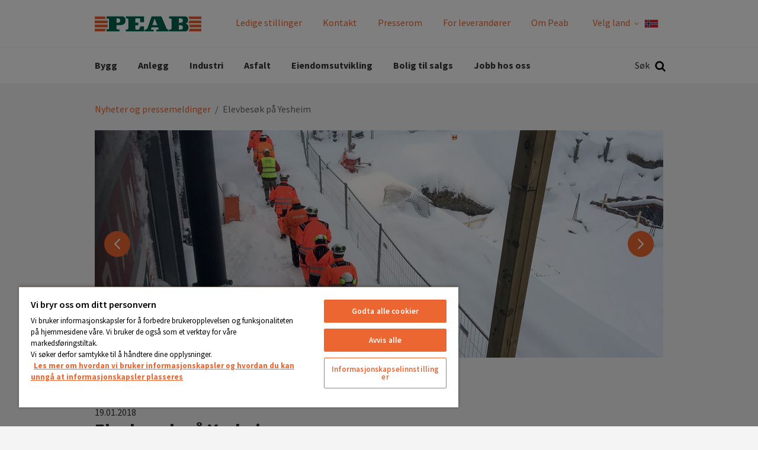

--- FILE ---
content_type: text/html; charset=utf-8
request_url: https://peab.no/presserom/nyheter-og-pressemeldinger/elevbesok-pa-yesheim/
body_size: 11865
content:
<!DOCTYPE html>
<html class="no-js" lang="nb">
<head>
    <meta name="viewport" content="width=device-width, initial-scale=1">
    <meta charset="utf-8">
    <title>Elevbesøk på Yesheim - Peab</title>

<!-- OneTrust meddelande om samtycke till cookies börjar för peab.no -->
<script src="https://cdn.cookielaw.org/scripttemplates/otSDKStub.js"  type="text/javascript" charset="UTF-8" data-domain-script="24f1d8b9-0c04-4482-be19-8b871ade4e73" ></script>
<script type="text/javascript">
function OptanonWrapper() { }
</script>
<!-- OneTrust meddelande om samtycke till cookies slutar för peab.no -->
<link href="/presserom/nyheter-og-pressemeldinger/elevbesok-pa-yesheim/" rel="canonical" />        <link rel="shortcut icon" href="/Assets/SiteTypes/Peab/assets/themes/peabno/img/favicon.ico">

    


    
    


            <meta name="description" content="Peabs boligprosjekt Yesheim på Jessheim fikk i forrige uke besøk av elevene fra Skole på byggeplass. ">


    <link rel="stylesheet" href="/Assets/SiteTypes/Peab/assets/themes/peabno/css/main.css?639016611820000000" media="screen">
    

<meta property="og:type" content="article">
<meta property="og:url" content="https://peab.no/presserom/nyheter-og-pressemeldinger/elevbesok-pa-yesheim/">
<meta property="og:title" content="Elevbesøk på Yesheim">
<meta property="og:description" content="Peabs boligprosjekt Yesheim på Jessheim fikk i forrige uke besøk av elevene fra Skole på byggeplass. ">
<meta property="og:image" content="https://peab.no/siteassets/nyheter/elevbesok_jessheim_3.jpg">
<meta property="og:image:secure_url" content="https://peab.no/siteassets/nyheter/elevbesok_jessheim_3.jpg">
    <script>
        var dataLayer = window.dataLayer = window.dataLayer || [];
        (function(w,d,s,l,i){w[l]=w[l]||[];w[l].push({'gtm.start':
        new Date().getTime(),event:'gtm.js'});var f=d.getElementsByTagName(s)[0],
        j=d.createElement(s),dl=l!='dataLayer'?'&l='+l:'';j.async=true;j.src=
        '//www.googletagmanager.com/gtm.js?id='+i+dl;f.parentNode.insertBefore(j,f);
        })(window, document, 'script', 'dataLayer', 'GTM-PF68PWR');
    </script>
    

<!-- Structured Data -->

<script type="application/ld+json">{
  "@context": "https://schema.org",
  "@type": "NewsArticle",
  "headline": "Elevbesøk på Yesheim",
  "description": "Peabs boligprosjekt Yesheim på Jessheim fikk i forrige uke besøk av elevene fra Skole på byggeplass. ",
  "inLanguage": "nb",
  "datePublished": "19.01.2018 00:00:00",
  "dateModified": "25.01.2018 16:03:22",
  "image": [
    "https://peab.no/siteassets/nyheter/elevbesok_jessheim_3.jpg"
  ],
  "author": {
    "@type": "Organization",
    "@id": "https://peab.se#org"
  },
  "publisher": {
    "@type": "Organization",
    "@id": "https://peab.se#org"
  },
  "mainEntityOfPage": {
    "@type": "Webpage",
    "@id": "https://peab.no/presserom/nyheter-og-pressemeldinger/elevbesok-pa-yesheim/"
  },
  "articleSection": "Nyhet",
  "isAccessibleForFree": true
}</script>

<script type="application/ld+json">{
  "@context": "https://schema.org",
  "@type": "BreadcrumbList",
  "itemListElement": [
    {
      "@type": "ListItem",
      "position": 1,
      "name": "Nyheter og pressemeldinger",
      "item": "https://peab.no/presserom/nyheter-og-pressemeldinger/"
    },
    {
      "@type": "ListItem",
      "position": 2,
      "name": "Elevbesøk på Yesheim",
      "item": "https://peab.no/presserom/nyheter-og-pressemeldinger/elevbesok-pa-yesheim/"
    }
  ]
}</script>
<!-- End Structured Data -->    
    
</head>
<body>

    <noscript>
        <iframe src="//www.googletagmanager.com/ns.html?id=GTM-PF68PWR"
                height="0" width="0" style="display:none;visibility:hidden"></iframe>
    </noscript>

    









<header>
<div class="header-mobile" data-module-name="Sticky" data-sticky-class="header-mobile_is-sticky">
    <div class="header-mobile__inner" data-module-name="Menu">

<div class="nav-mobile" role="navigation" data-module-name="MobileMenu" data-toggle-menu-target data-toggle-menu-active-class="nav-mobile_is-vis">
    <div class="nav-mobile__head">
        <button class="nav-mobile__toggle" type="button" data-toggle-menu-link>
            <svg class="icon " aria-hidden="true"><use xlink:href="/Assets/SiteTypes/Peab/assets/shared/img/icons.svg?639016611560000000#icon_menu"></use></svg>

        </button>
    </div>

    <div class="nav-mobile__body">


<div class="menu menu_is-exp" data-module-name="SideNavigation">
    <ul class="menu__list">
            <li class="menu__item " data-node-id="5787">
        <a class="menu__link "  href="/bygg/" target="">
            Bygg
        </a>
                <button class="menu__toggle" type="button" data-expand-toggle>
<svg class="icon menu__icon" aria-hidden="true">
<use xlink:href="/Assets/SiteTypes/Peab/assets/shared/img/icons.svg?639016611560000000#icon_chevron_down" style="display: block;" data-svg-icon="icon_chevron_down"></use>
<use xlink:href="/Assets/SiteTypes/Peab/assets/shared/img/icons.svg?639016611560000000#icon_chevron_up" style="display: none;" data-svg-icon="icon_chevron_up"></use>
</svg>
                </button>
            <div class="menu__sub menu__sub_lvl_2 " data-toggle-target>
                <ul class="menu__list">
                        <li class="menu__item " data-node-id="276441">
        <a class="menu__link "  href="/bygg/kontakt/" target="">
            Kontakt Peab Bygg
        </a>
    </li>
    <li class="menu__item " data-node-id="312487">
        <a class="menu__link "  href="/bygg/prosjekter-i-bygg/" target="">
            Prosjekter i bygg
        </a>
    </li>
    <li class="menu__item " data-node-id="5792">
        <a class="menu__link "  href="/bygg/byggservice/" target="">
            Byggservice
        </a>
    </li>

                </ul>
            </div>
    </li>
    <li class="menu__item " data-node-id="5777">
        <a class="menu__link "  href="/anlegg/" target="">
            Anlegg
        </a>
                <button class="menu__toggle" type="button" data-expand-toggle>
<svg class="icon menu__icon" aria-hidden="true">
<use xlink:href="/Assets/SiteTypes/Peab/assets/shared/img/icons.svg?639016611560000000#icon_chevron_down" style="display: block;" data-svg-icon="icon_chevron_down"></use>
<use xlink:href="/Assets/SiteTypes/Peab/assets/shared/img/icons.svg?639016611560000000#icon_chevron_up" style="display: none;" data-svg-icon="icon_chevron_up"></use>
</svg>
                </button>
            <div class="menu__sub menu__sub_lvl_2 " data-toggle-target>
                <ul class="menu__list">
                        <li class="menu__item " data-node-id="273578">
        <a class="menu__link "  href="/anlegg/kontakt/" target="">
            Kontakt oss i anlegg
        </a>
    </li>
    <li class="menu__item " data-node-id="312081">
        <a class="menu__link "  href="/anlegg/prosjekter-i-anlegg/" target="">
            Prosjekter i anlegg
        </a>
    </li>
    <li class="menu__item " data-node-id="496984">
        <a class="menu__link "  href="/anlegg/skiltavdelingen/" target="">
            Skiltavdelingen
        </a>
    </li>

                </ul>
            </div>
    </li>
    <li class="menu__item " data-node-id="337636">
        <a class="menu__link "  href="/industri/" target="">
            Industri
        </a>
    </li>
    <li class="menu__item " data-node-id="5842">
        <a class="menu__link "  href="https://peabasfalt.no/" target="_blank">
            Asfalt
        </a>
    </li>
    <li class="menu__item " data-node-id="5795">
        <a class="menu__link "  href="/eiendomsutvikling/" target="">
            Eiendomsutvikling
        </a>
    </li>
    <li class="menu__item " data-node-id="144907">
        <a class="menu__link "  href="https://peabbolig.no/" target="_blank">
            Bolig til salgs
        </a>
    </li>
    <li class="menu__item " data-node-id="5802">
        <a class="menu__link "  href="/jobbhososs/" target="">
            Jobb hos oss
        </a>
    </li>


                <li class="menu__item">
                    <a class="menu__link" href="/jobbhososs/ledige-stillinger-no/">Ledige stillinger</a>
                </li>
                <li class="menu__item">
                    <a class="menu__link" href="/kontakt/">Kontakt</a>
                </li>
                <li class="menu__item">
                    <a class="menu__link" href="/presserom/">Presserom</a>
                </li>
                <li class="menu__item">
                    <a class="menu__link" href="/kontakt/leverandorer/">For leverand&#248;rer</a>
                </li>
                <li class="menu__item">
                    <a class="menu__link" href="/om-peab/">Om Peab</a>
                </li>

            <li class="menu__item lang-selector-mobile">
                <span class="menu__link">
                    <span class="lang-selector-mobile__text">
                        Velg land
                    </span>
                    <span class="lang-selector-mobile__flag">
                        <svg class="icon " aria-hidden="true"><use xlink:href="/Assets/SiteTypes/Peab/assets/shared/img/icons.svg?639016611560000000#icon_flag_no"></use></svg>

                    </span>
                </span>
                    <button class="menu__toggle" type="button" data-expand-toggle>
                        <svg class="icon menu__icon" aria-hidden="true">
<use xlink:href="/Assets/SiteTypes/Peab/assets/shared/img/icons.svg?639016611560000000#icon_chevron_down" style="display: block;" data-svg-icon="icon_chevron_down"></use>
<use xlink:href="/Assets/SiteTypes/Peab/assets/shared/img/icons.svg?639016611560000000#icon_chevron_up" style="display: none;" data-svg-icon="icon_chevron_up"></use>
</svg>

                    </button>
                    <div class="menu__sub menu__sub_lvl_2" data-toggle-target>
                        <ul class="menu__list">
                                <li class="menu__item">
                                    <a class="menu__link lang-selector-mobile__dropdown__link" href="https://www.peab.com/">
                                        <p class="lang-selector-mobile__dropdown__item--left">
                                            <span class="lang-selector-mobile__globe"><svg class="icon " aria-hidden="true"><use xlink:href="/Assets/SiteTypes/Peab/assets/shared/img/icons.svg?639016611560000000#icon_globe"></use></svg>
</span>
                                            <span class="lang-selector-mobile__dropdown__item__text"> peab.com</span>
                                        </p>
                                    </a>
                                </li>
                                <li class="menu__item">
                                    <a class="menu__link lang-selector-mobile__dropdown__link" href="https://peab.se/">
                                        <p class="lang-selector-mobile__dropdown__item--left">
                                            <span class="lang-selector-mobile__flag"><svg class="icon " aria-hidden="true"><use xlink:href="/Assets/SiteTypes/Peab/assets/shared/img/icons.svg?639016611560000000#icon_flag_sv"></use></svg>
</span>
                                            <span class="lang-selector-mobile__dropdown__item__text"> peab.se</span>
                                        </p>
                                    </a>
                                </li>
                                <li class="menu__item">
                                    <a class="menu__link lang-selector-mobile__dropdown__link" href="https://peab.fi/">
                                        <p class="lang-selector-mobile__dropdown__item--left">
                                            <span class="lang-selector-mobile__flag"><svg class="icon " aria-hidden="true"><use xlink:href="/Assets/SiteTypes/Peab/assets/shared/img/icons.svg?639016611560000000#icon_flag_fi"></use></svg>
</span>
                                            <span class="lang-selector-mobile__dropdown__item__text"> peab.fi</span>
                                        </p>
                                    </a>
                                </li>
                                <li class="menu__item">
                                    <a class="menu__link lang-selector-mobile__dropdown__link" href="https://peabasfalt.dk/">
                                        <p class="lang-selector-mobile__dropdown__item--left">
                                            <span class="lang-selector-mobile__flag"><svg class="icon " aria-hidden="true"><use xlink:href="/Assets/SiteTypes/Peab/assets/shared/img/icons.svg?639016611560000000#icon_flag_da"></use></svg>
</span>
                                            <span class="lang-selector-mobile__dropdown__item__text"> peab.dk</span>
                                        </p>
                                    </a>
                                </li>
                        </ul>
                    </div>
            </li>
    </ul>
</div>








    </div>
</div>



<div class="logo">
        <a class="logo__link" href="https://peab.no/">
            <img class="logo__img" data-logo="Peab" src="/Assets/SiteTypes/Peab/assets/themes/peabno/img/logo.svg?639016611580000000" alt="Peab" data-theme-logo>
        </a>
</div>
    <div class="search" id="mobile-search-container" role="search" data-menu-item-container data-menu-item-stick data-menu-item-active-class="search_is-vis" data-module-name="Search" data-search-url="https://peab.no/sok/?q=">
        <label class="search__container search__toggle">
            <div class="search__text">S&#248;k</div>
            <button class="search__toggle" type="button" data-menu-item-link><svg class="icon " aria-hidden="true"><use xlink:href="/Assets/SiteTypes/Peab/assets/shared/img/icons.svg?639016611560000000#icon_search"></use></svg>
</button>
        </label>
        <div class="search__content">
            <div class="search__inner">
                <form class="search__form" id="mobile-search" method="post" data-menu-item-transition-target data-module-name="PlaceholderPolyfill">
                    <input class="text" id="mobile-search-text" type="search"  value="" data-placeholder-input>
                    
                    <div class="search__placeholder-text" data-placeholder-element><svg class="icon " aria-hidden="true"><use xlink:href="/Assets/SiteTypes/Peab/assets/shared/img/icons.svg?639016611560000000#icon_search"></use></svg>
 Hva vil du s&#248;ke etter?</div>
                    <button type="submit" data-filter-submit >S&#248;k</button>
                </form>
            </div>
        </div>
    </div>



    </div>
</div>



<div class="header header_layout_2" data-module-name="Sticky" data-sticky-class="header--state-sticky">
    <div class="header__wrapper">
        <div class="header__inner" data-module-name="Menu">
<div class="header__top">



<div class="logo">
        <a class="logo__link" href="https://peab.no/">
            <img class="logo__img" data-logo="Peab" src="/Assets/SiteTypes/Peab/assets/themes/peabno/img/logo.svg?639016611580000000" alt="Peab" data-theme-logo>
        </a>
</div>
    <div class="nav-supp">
        <ul class="nav-supp__list">
                <li class="nav-supp__item"><a class="nav-supp__link " href="/jobbhososs/ledige-stillinger-no/">Ledige stillinger</a></li>
                <li class="nav-supp__item"><a class="nav-supp__link " href="/kontakt/" title="Kontakt">Kontakt</a></li>
                <li class="nav-supp__item"><a class="nav-supp__link " href="/presserom/" title="Presserom">Presserom</a></li>
                <li class="nav-supp__item"><a class="nav-supp__link " href="/kontakt/leverandorer/" title="For leverand&#248;rer">For leverand&#248;rer</a></li>
                <li class="nav-supp__item"><a class="nav-supp__link " href="/om-peab/">Om Peab</a></li>

                <li class="nav-supp__item lang-selector" data-menu-item-container data-menu-item-active-class="lang-selector--is-active">
                    <button id="language-selector-button" type="button" class="nav-supp__link lang-selector__button" data-menu-item-link>
                        Velg land
                        <span class="lang-selector__button__chevron"><svg class="icon " aria-hidden="true"><use xlink:href="/Assets/SiteTypes/Peab/assets/shared/img/icons.svg?639016611560000000#icon_chevron_down"></use></svg>
</span>
                        <span class="lang-selector__button__flag">

                            <svg class="icon " aria-hidden="true"><use xlink:href="/Assets/SiteTypes/Peab/assets/shared/img/icons.svg?639016611560000000#icon_flag_no"></use></svg>

                        </span>
                    </button>
                    <div class="lang-selector__dropdown">
                        <ul class="lang-selector__dropdown__list">
                                <li class="lang-selector__dropdown__item">
                                    <a class="lang-selector__dropdown__link" href="https://www.peab.com/" title="peab.com">
                                        <span class="lang-selector__dropdown__item--left">
                                            <span class="lang-selector__dropdown__item__flag"><svg class="icon " aria-hidden="true"><use xlink:href="/Assets/SiteTypes/Peab/assets/shared/img/icons.svg?639016611560000000#icon_globe"></use></svg>
</span>
                                            <span class="lang-selector__dropdown__item__text"> peab.com</span>
                                        </span>
                                    </a>
                                </li>
                                <li class="lang-selector__dropdown__item">
                                    <a class="lang-selector__dropdown__link" href="https://peab.se/" title="peab.se">
                                        <span class="lang-selector__dropdown__item--left">
                                            <span class="lang-selector__dropdown__item__flag"><svg class="icon " aria-hidden="true"><use xlink:href="/Assets/SiteTypes/Peab/assets/shared/img/icons.svg?639016611560000000#icon_flag_sv"></use></svg>
</span>
                                            <span class="lang-selector__dropdown__item__text"> peab.se</span>
                                        </span>
                                    </a>
                                </li>
                                <li class="lang-selector__dropdown__item">
                                    <a class="lang-selector__dropdown__link" href="https://peab.fi/" title="peab.fi">
                                        <span class="lang-selector__dropdown__item--left">
                                            <span class="lang-selector__dropdown__item__flag"><svg class="icon " aria-hidden="true"><use xlink:href="/Assets/SiteTypes/Peab/assets/shared/img/icons.svg?639016611560000000#icon_flag_fi"></use></svg>
</span>
                                            <span class="lang-selector__dropdown__item__text"> peab.fi</span>
                                        </span>
                                    </a>
                                </li>
                                <li class="lang-selector__dropdown__item">
                                    <a class="lang-selector__dropdown__link" href="https://peabasfalt.dk/" title="peab.dk">
                                        <span class="lang-selector__dropdown__item--left">
                                            <span class="lang-selector__dropdown__item__flag"><svg class="icon " aria-hidden="true"><use xlink:href="/Assets/SiteTypes/Peab/assets/shared/img/icons.svg?639016611560000000#icon_flag_da"></use></svg>
</span>
                                            <span class="lang-selector__dropdown__item__text"> peab.dk</span>
                                        </span>
                                    </a>
                                </li>
                        </ul>
                    </div>
                </li>
        </ul>
    </div>

</div>
<div class="header__bottom">
<div class="nav" role="navigation">
    

    <ul class="nav__list nav__list_level_1">
            <li class="nav__item " data-menu-item-container data-menu-item-active-class="nav__item_is-active"   data-menu-item-link-hover  >
        <a class="nav__link" href="/bygg/" target=""  data-menu-item-link data-menu-item-link-focus>Bygg</a>

            <div class="nav__sub" data-menu-item-transition-target>
                <div class="nav__inner">
                    <ul class="nav__list nav__list_level_2 nav__list_level_2--enhance">
                        
                        <li class="nav__item "  >

    <a class="nav__link nav__link--enhance" href="/bygg/kontakt/" target="">
Kontakt Peab Bygg        
    </a>

</li>
<li class="nav__item "  >

    <a class="nav__link nav__link--enhance" href="/bygg/prosjekter-i-bygg/" target="">
Prosjekter i bygg        
    </a>

</li>
<li class="nav__item "  >

    <a class="nav__link nav__link--enhance" href="/bygg/byggservice/" target="">
Byggservice        
    </a>

</li>

                    </ul>
                </div>
            </div>
    </li>
    <li class="nav__item " data-menu-item-container data-menu-item-active-class="nav__item_is-active"   data-menu-item-link-hover  >
        <a class="nav__link" href="/anlegg/" target=""  data-menu-item-link data-menu-item-link-focus>Anlegg</a>

            <div class="nav__sub" data-menu-item-transition-target>
                <div class="nav__inner">
                    <ul class="nav__list nav__list_level_2 nav__list_level_2--enhance">
                        
                        <li class="nav__item "  >

    <a class="nav__link nav__link--enhance" href="/anlegg/kontakt/" target="">
Kontakt oss i anlegg        
    </a>

</li>
<li class="nav__item "  >

    <a class="nav__link nav__link--enhance" href="/anlegg/prosjekter-i-anlegg/" target="">
Prosjekter i anlegg        
    </a>

</li>
<li class="nav__item "  >

    <a class="nav__link nav__link--enhance" href="/anlegg/skiltavdelingen/" target="">
Skiltavdelingen        
    </a>

</li>

                    </ul>
                </div>
            </div>
    </li>
    <li class="nav__item " data-menu-item-container data-menu-item-active-class="nav__item_is-active" >
        <a class="nav__link" href="/industri/" target=""  data-menu-item-link data-menu-item-link-focus>Industri</a>

    </li>
    <li class="nav__item " data-menu-item-container data-menu-item-active-class="nav__item_is-active" >
        <a class="nav__link" href="https://peabasfalt.no/" target="_blank"  data-menu-item-link data-menu-item-link-focus>Asfalt</a>

    </li>
    <li class="nav__item " data-menu-item-container data-menu-item-active-class="nav__item_is-active" >
        <a class="nav__link" href="/eiendomsutvikling/" target=""  data-menu-item-link data-menu-item-link-focus>Eiendomsutvikling</a>

    </li>
    <li class="nav__item " data-menu-item-container data-menu-item-active-class="nav__item_is-active" >
        <a class="nav__link" href="https://peabbolig.no/" target="_blank"  data-menu-item-link data-menu-item-link-focus>Bolig til salgs</a>

    </li>
    <li class="nav__item " data-menu-item-container data-menu-item-active-class="nav__item_is-active" >
        <a class="nav__link" href="/jobbhososs/" target=""  data-menu-item-link data-menu-item-link-focus>Jobb hos oss</a>

    </li>

    </ul>
</div>




    <div class="search" id="search-container" role="search" data-menu-item-container data-menu-item-stick data-menu-item-active-class="search_is-vis" data-module-name="Search" data-search-url="https://peab.no/sok/?q=">
        <label class="search__container search__toggle">
            <div class="search__text">S&#248;k</div>
            <button class="search__toggle" type="button" data-menu-item-link><svg class="icon " aria-hidden="true"><use xlink:href="/Assets/SiteTypes/Peab/assets/shared/img/icons.svg?639016611560000000#icon_search"></use></svg>
</button>
        </label>
        <div class="search__content">
            <div class="search__inner">
                <form class="search__form" id="search" method="post" data-menu-item-transition-target data-module-name="PlaceholderPolyfill">
                    <input class="text" id="search-text" type="search"  value="" data-placeholder-input>
                    
                    <div class="search__placeholder-text" data-placeholder-element><svg class="icon " aria-hidden="true"><use xlink:href="/Assets/SiteTypes/Peab/assets/shared/img/icons.svg?639016611560000000#icon_search"></use></svg>
 Hva vil du s&#248;ke etter?</div>
                    <button type="submit" data-filter-submit >S&#248;k</button>
                </form>
            </div>
        </div>
    </div>



</div>


        </div>
    </div>
</div>



</header>




<div class="content ">
    
        <div class="content__head">
<div class="breadcrumb">
    <strong class="structural">You are here:</strong>

            <a href="/presserom/nyheter-og-pressemeldinger/">Nyheter og pressemeldinger</a>
            <span> / </span>
Elevbes&#248;k p&#229; Yesheim
</div>
        </div>
    <div class="content__body ">
        <main class="main">

            

<div class="section " >        <div class="carousel " id="slider-description" data-module-name="CarouselContainer" data-switch-time="10" aria-label="Visuell introduksjon til siden">
            <div class="carousel__body" data-slider>
                        <div class="carousel__item" data-slide>


<div class="hero   " style="background-image: url('/siteassets/nyheter/elevbesok_jessheim_3.jpg?width=960&amp;height=480&amp;mode=crop&amp;preset=default');" >

        <div class="hero__videowrapper">
            <video class="hero__video "  autoplay playsinline muted loop>
                                    
                        Your browser doesn't support the video tag
                    
            </video>
        </div>


</div>
                        </div>
                        <div class="carousel__item" data-slide>


<div class="hero   " style="background-image: url('/siteassets/nyheter/elevbesok_jessheim_2.jpg?width=960&amp;height=480&amp;mode=crop&amp;preset=default');" >

        <div class="hero__videowrapper">
            <video class="hero__video "  autoplay playsinline muted loop>
                                    
                        Your browser doesn't support the video tag
                    
            </video>
        </div>


</div>
                        </div>
            </div>

<div class="srt" data-left-icon>
    <svg class="icon " aria-hidden="true"><use xlink:href="/Assets/SiteTypes/Peab/assets/shared/img/icons.svg?639016611560000000#icon_chevron_left"></use></svg>

</div>
<div class="srt" data-right-icon>
    <svg class="icon " aria-hidden="true"><use xlink:href="/Assets/SiteTypes/Peab/assets/shared/img/icons.svg?639016611560000000#icon_chevron_right"></use></svg>

</div>
        </div>
</div>









<div class="section " >

        <div class="article article_has-cols">
                <div class="article__head">
                        <div class="article__meta">19.01.2018</div>

<h1 class="title_type_1">Elevbesøk på Yesheim</h1>

                </div>
                            <div class="article__body">


                        <p class="preamble">Peabs boligprosjekt Yesheim p&#229; Jessheim fikk i forrige uke bes&#248;k av elevene fra Skole p&#229; byggeplass. </p>

                    <p>Veidekke har i mange år kjørt prosjektet Skole på byggeplass, et tilbud om utdanning innen bygg- og anleggsteknikk til elever som ikke har fullført videregående opplæring. Peab er en av flere bedrifter som Veidekke samarbeider med om utplasseringen av elevene underveis i opplæringen.<br /><br />− For Peab er det viktig å ha et samarbeid med Skole på byggeplass. Dette gjelder spesielt betongfaget siden for få velger betongfag som fordypning i Bygg og anleggsteknikk på videregående skole. Skole på byggeplass er derfor et bra supplement til det samarbeidet vi har med de ordinære skolene, sier konserntillitsvalgt Harald Braathen i Peab.<br /><br /><strong>Skal ha praksisperiode på Yesheim</strong><br />Under besøket på Yesheim forklarte arbeidsleder Daniel Hermansson hvordan boligblokkene skal bygges, og ledet etterpå omvisningen på byggeplassen. Det er allerede avtalt at noen av elevene skal utplasseres i praksis på dette prosjektet. Distriktssjef Trond Dahl i Peab ser frem til å få elevene på plass, og håper det resulterer i lærlingplass for flere.<br /><br />− Jeg ble glad for å høre at flere av elvene planla å gå videre i betongfaget, enten som forskalingssnekkere eller jernbindere. Dette er en faggruppe vi i entreprenørbransjen er helt avhengig av i fremtiden, sier distriktssjef Trond Dahl i Peab Bygg på Romerike.<br /><br /><strong>Om Skole på byggeplass</strong><br />Veidekke samarbeider i dag med Akershus fylkeskommune og Jessheim videregående skole om Skole på byggeplass. Prosjektet er lokalisert i egne lokaler på Jessheim. Klassen har 15 elever, og deler seg ved fordypning i enten tømrer- eller betongfag. Opplæringen er basert på en god del praksis på byggeprosjekt.<br /><br /><strong>Om Yesheim</strong><br />Boligprosjektet Yesheim er utviklet av Peab Eiendomsutvikling og bygges av Peab. Prosjektet har pågått siden 2014 og når tredje og siste byggetrinn overleveres i 2019 har Peab utviklet og bygget totalt 220 boliger i den nye bydelen Gystadmyra på Jessheim.</p>
                </div>
        </div>
</div>

<div class="epiwrapper"><div class="epiwrapper"><div class="section " >

	<div class="img-teaser img-teaser_has-shading" style="background-image: url(&#39;/siteassets/nybolig/yesheim2.png?width=960&amp;height=250&amp;mode=crop&amp;preset=default&#39;)" data-module-name="ImageTeaserBlock" data-image-mobile="False" >
		<div class="img-teaser__body img-teaser__body__left">
			<h2 class="img-teaser__title">
					<span class="img-teaser__link_button">Kj&#248;pe ny bolig p&#229; Jessheim?</span>
			</h2>
			



                <a href="/bolig-til-salgs/"  class="btn btn--is-primary img-teaser__btn">Se boliger for salg her</a>
        </div>
	</div>
</div></div></div>








<div class="section " ><div class="section__head "><h2 class="section__title  title_align_c">Del</h2></div><div class="section__body">        <div class="share share_align_c">
        <a class="share__item share__item_is-facebook" href="https://www.facebook.com/sharer.php?u=https%3a%2f%2fpeab.no%2fpresserom%2fnyheter-og-pressemeldinger%2felevbesok-pa-yesheim%2f" rel="noopener" target="_blank" aria-label="Del p&#229; Facebook">
            <svg class="icon share__icon" aria-hidden="true"><use xlink:href="/Assets/SiteTypes/Peab/assets/shared/img/icons.svg?639016611560000000#icon_facebook"></use></svg>

        </a>
        <a class="share__item share__item_is-linkedin" href="https://linkedin.com/shareArticle?url=https%3a%2f%2fpeab.no%2fpresserom%2fnyheter-og-pressemeldinger%2felevbesok-pa-yesheim%2f" rel="noopener" target="_blank" aria-label="Del p&#229; LinkedIn">
            <svg class="icon share__icon" aria-hidden="true"><use xlink:href="/Assets/SiteTypes/Peab/assets/shared/img/icons.svg?639016611560000000#icon_linkedin"></use></svg>

        </a>
        <a class="share__item share__item_is-mail" href="mailto://?subject=Elevbes&#248;k p&#229; Yesheim&amp;body=https%3a%2f%2fpeab.no%2fpresserom%2fnyheter-og-pressemeldinger%2felevbesok-pa-yesheim%2f" rel="noopener" target="_blank" aria-label="Del via e-post">
            <svg class="icon share__icon" aria-hidden="true"><use xlink:href="/Assets/SiteTypes/Peab/assets/shared/img/icons.svg?639016611560000000#icon_mail"></use></svg>

        </a>

        </div>
</div></div>





        </main>
    </div>
</div>

<footer class="footer" role="contentinfo">
    <button class="footer__scroll" type='button' onclick='window.scrollTo({top: 0, left: 0, behavior: "smooth"});' aria-label="Tilbake til toppen">
        <svg viewBox="0 0 28 28" version="1.1" xmlns="http://www.w3.org/2000/svg" x="0" y="0" xml:space="preserve">
            <path d="M26.297 20.797l-2.594 2.578c-0.391 0.391-1.016 0.391-1.406 0l-8.297-8.297-8.297 8.297c-0.391 0.391-1.016 0.391-1.406 0l-2.594-2.578c-0.391-0.391-0.391-1.031 0-1.422l11.594-11.578c0.391-0.391 1.016-0.391 1.406 0l11.594 11.578c0.391 0.391 0.391 1.031 0 1.422z">
            </path>
        </svg>
    </button>
        <img class="footer__image" src="/Assets/SiteTypes/Peab/assets/themes/peabno/img/before_footer.png?639016611580000000" alt="Peab">
    <div class="footer__top">
        <div class="footer__inner">
            <h2 class="structural">Ytterligere informasjon og kontaktdetaljer</h2>

                    <div class="footer__col">
<div class"box " ><div class="box__head "><h3 class="box__title title_type_4 ">Kontakt</h3></div><div class="box__body">                            <div class="address">
                                <p>Peab Norge<br />Drammensveien 288, 0283 Oslo<br />Postboks 143, 1325 Lysaker</p>
<p>E-post: <a title="info@peab.no" href="mailto:info@peab.no" target="_blank" rel="noopener">info@peab.no</a><br />Telefon: +47 23 30 30 00</p>
                            </div>
</div></div>                    </div>
                    <div class="footer__col">
<div class"box " ><div class="box__head "><h3 class="box__title title_type_4 ">Linker</h3></div><div class="box__body">                            <div class="address">
                                <p><a title="peabbolig.no" href="https://peabbolig.no/" target="_blank" rel="noopener">peabbolig.no</a><br /><a title="peabasfalt.no" href="https://peabasfalt.no/" target="_blank" rel="noopener">peabasfalt.no</a><br /><a title="swerock.no" href="https://swerock.no/" target="_blank" rel="noopener">swerock.no</a><br /><a title="bjorn.no" href="https://bjorn.no/" target="_blank" rel="noopener">bjorn.no</a><br /><a title="bogstrand.no" href="https://bogstrand.no/" target="_blank" rel="noopener">bogstrand.no</a><br /><a title="nordang.no" href="https://nordang.no/" target="_blank" rel="noopener">nordang.no</a><br /><a title="kranor.no" href="https://kranor.no/" target="_blank" rel="noopener">kranor.no</a></p>
                            </div>
</div></div>                    </div>
                    <div class="footer__col">
<div class"box " ><div class="box__head "><h3 class="box__title title_type_4 ">Medlem av:</h3></div><div class="box__body">                            <div class="address">
                                <p><img src="/globalassets/peab-no/eba_medlemsmerke_medlem-av-staende-hvit-kopi.png" alt="" width="473" height="455" /></p>
                            </div>
</div></div>                    </div>


            
        </div>
    </div>
    <div class="footer__bottom">
        <div class="footer__bottom__inner">
            <div class="footer__bottom__info">


                <a class="link" href="#" data-module-name="DialogLink" data-title="Cookies" data-text="&lt;p&gt;&lt;strong&gt;Nettsiden v&amp;aring;r bruker cookies (informasjonskapsler). En cookies er et lite stykke data (tekstfil) som en nettside &amp;ndash; n&amp;aring;r det bes&amp;oslash;kes av en bruker &amp;ndash; ber nettleseren din lagre p&amp;aring; enheten din for &amp;aring; huske informasjon om deg, for eksempel spr&amp;aring;kinnstilling eller p&amp;aring;loggingsinformasjon.&lt;/strong&gt;&lt;/p&gt;
&lt;p&gt;Disse cookies er satt av oss og kalles f&amp;oslash;rsteparts cookies. Vi bruker ogs&amp;aring; tredjeparts cookies &amp;ndash; som er cookies fra et annet domene enn domenet til nettsiden du bes&amp;oslash;ker &amp;ndash; for v&amp;aring;r annonsering og markedsf&amp;oslash;ring. Mer spesifikt bruker vi cookies og andre sporingsteknikker for f&amp;oslash;lgende form&amp;aring;l:&lt;/p&gt;
&lt;ul&gt;
&lt;li&gt;N&amp;oslash;dvendige cookies&lt;/li&gt;
&lt;li&gt;Ytelsesbaserte cookies&lt;/li&gt;
&lt;li&gt;Funksjonsbaserte cookies&lt;/li&gt;
&lt;/ul&gt;
&lt;p&gt;I f&amp;oslash;lge ekomloven skal alle som bes&amp;oslash;ker en nettside med cookies informeres om at nettsiden inneholder cookies, og hva cookies brukes til.&lt;/p&gt;
&lt;p&gt;Den bes&amp;oslash;kende m&amp;aring; ogs&amp;aring; samtykke til bruk av cookies.&lt;/p&gt;
&lt;p&gt;&lt;a title=&quot;Hvordan vi bruker cookies og hvordan du kan unng&amp;aring; at cookies plasseres&quot; href=&quot;/link/bdce042cecdd4bac8c993f5996f5a54b.aspx&quot;&gt;Les mer om hvordan vi bruker cookies og hvordan du kan unng&amp;aring; at cookies plasseres. &lt;/a&gt;&lt;/p&gt;
&lt;p&gt;&lt;a href=&quot;http://www.nkom.no/teknisk/internett/cookies/informasjonskapsler-cookies&quot;&gt;Les mer om informasjonskapsler p&amp;aring; Nasjonal kommunikasjonsmyndighet (NKOM).&lt;/a&gt;&lt;/p&gt;
&lt;p&gt;&amp;nbsp;&lt;/p&gt;" data-button-text="OK">
                    Cookies
                </a>
                
            </div>
            
            
                    <div class="footer__bottom__socials">
                        <div class="share">
                                    <a class="share__item" href="https://www.facebook.com/peabnorge" target="_blank" rel="noopener" aria-label="F&#248;lg oss p&#229; Facebook">
                                        <svg class="icon share__icon" aria-hidden="true"><use xlink:href="/Assets/SiteTypes/Peab/assets/shared/img/icons.svg?639016611560000000#icon_facebook"></use></svg>

                                    </a>
                                    <a class="share__item" href="https://www.youtube.com/user/peab" target="_blank" rel="noopener" aria-label="F&#248;lg oss p&#229; YouTube">
                                        <svg class="icon share__icon" aria-hidden="true"><use xlink:href="/Assets/SiteTypes/Peab/assets/shared/img/icons.svg?639016611560000000#icon_youtube"></use></svg>

                                    </a>
                                    <a class="share__item" href="https://www.linkedin.com/company/peab/" target="_blank" rel="noopener" aria-label="F&#248;lg oss p&#229; LinkedIn">
                                        <svg class="icon share__icon" aria-hidden="true"><use xlink:href="/Assets/SiteTypes/Peab/assets/shared/img/icons.svg?639016611560000000#icon_linkedin"></use></svg>

                                    </a>
                                    <a class="share__item" href="https://www.instagram.com/peabnorge/ " target="_blank" rel="noopener" aria-label="F&#248;lg oss p&#229; Instagram">
                                        <svg class="icon share__icon" aria-hidden="true"><use xlink:href="/Assets/SiteTypes/Peab/assets/shared/img/icons.svg?639016611560000000#icon_instagram"></use></svg>

                                    </a>
                        </div>
                    </div>

        </div>
        
    </div>
</footer>


<div id="dialog" class="dialog" data-module-name="Dialog">
    <div class="dialog__inner">

        <div class="dialog__header">
            <button class="dialog__close" type="button"><svg class="icon " aria-hidden="true"><use xlink:href="/Assets/SiteTypes/Peab/assets/shared/img/icons.svg?639016611560000000#icon_remove"></use></svg>
</button>
            <h2 data-title style="color:red;margin-bottom:2rem; font-size: 2rem;">Cookies</h2>
        </div>

        <div class="article">
            <div data-text>
                <p><strong>Nettsiden v&aring;r bruker cookies (informasjonskapsler). En cookies er et lite stykke data (tekstfil) som en nettside &ndash; n&aring;r det bes&oslash;kes av en bruker &ndash; ber nettleseren din lagre p&aring; enheten din for &aring; huske informasjon om deg, for eksempel spr&aring;kinnstilling eller p&aring;loggingsinformasjon.</strong></p>
<p>Disse cookies er satt av oss og kalles f&oslash;rsteparts cookies. Vi bruker ogs&aring; tredjeparts cookies &ndash; som er cookies fra et annet domene enn domenet til nettsiden du bes&oslash;ker &ndash; for v&aring;r annonsering og markedsf&oslash;ring. Mer spesifikt bruker vi cookies og andre sporingsteknikker for f&oslash;lgende form&aring;l:</p>
<ul>
<li>N&oslash;dvendige cookies</li>
<li>Ytelsesbaserte cookies</li>
<li>Funksjonsbaserte cookies</li>
</ul>
<p>I f&oslash;lge ekomloven skal alle som bes&oslash;ker en nettside med cookies informeres om at nettsiden inneholder cookies, og hva cookies brukes til.</p>
<p>Den bes&oslash;kende m&aring; ogs&aring; samtykke til bruk av cookies.</p>
<p><a title="Hvordan vi bruker cookies og hvordan du kan unng&aring; at cookies plasseres" href="/om-peab/cookies/">Les mer om hvordan vi bruker cookies og hvordan du kan unng&aring; at cookies plasseres. </a></p>
<p><a href="http://www.nkom.no/teknisk/internett/cookies/informasjonskapsler-cookies">Les mer om informasjonskapsler p&aring; Nasjonal kommunikasjonsmyndighet (NKOM).</a></p>
<p>&nbsp;</p>
            </div>

            <button class="btn btn--is-primary dialog__btn" data-button-text>OK</button>
        </div>
    </div>
</div>


    <script type="text/javascript" src="https://code.jquery.com/jquery-3.6.0.min.js"></script>
    <script type="text/javascript" src="/Assets/SiteTypes/Peab/assets/shared/js/main.js?639016611820000000"></script>

    <script type="text/javascript" src="https://dl.episerver.net/13.6.1/epi-util/find.js"></script>
<script type="text/javascript">
if(FindApi){var api = new FindApi();api.setApplicationUrl('/');api.setServiceApiBaseUrl('/find_v2/');api.processEventFromCurrentUri();api.bindWindowEvents();api.bindAClickEvent();api.sendBufferedEvents();}
</script>

    
    
 




    <script type="text/javascript">
        var appInsights=window.appInsights||function(a){
            function b(a){c[a]=function(){var b=arguments;c.queue.push(function(){c[a].apply(c,b)})}}var c={config:a},d=document,e=window;setTimeout(function(){var b=d.createElement("script");b.src=a.url||"https://az416426.vo.msecnd.net/scripts/a/ai.0.js",d.getElementsByTagName("script")[0].parentNode.appendChild(b)});try{c.cookie=d.cookie}catch(a){}c.queue=[];for(var f=["Event","Exception","Metric","PageView","Trace","Dependency"];f.length;)b("track"+f.pop());if(b("setAuthenticatedUserContext"),b("clearAuthenticatedUserContext"),b("startTrackEvent"),b("stopTrackEvent"),b("startTrackPage"),b("stopTrackPage"),b("flush"),!a.disableExceptionTracking){f="onerror",b("_"+f);var g=e[f];e[f]=function(a,b,d,e,h){var i=g&&g(a,b,d,e,h);return!0!==i&&c["_"+f](a,b,d,e,h),i}}return c
        }({
            instrumentationKey: "269d9114-66aa-4187-827d-cdddd0342851"
        });
    
        window.appInsights=appInsights,appInsights.queue&&0===appInsights.queue.length&&appInsights.trackPageView();
    </script>


    <script>
        $(document).ready(function () {
            // Add smooth scrolling to all links
            $("a").on('click', function (event) {

                if (this.hash !== "") {

                    var hash = this.hash;
                    if ($(hash).offset()) {
                        event.preventDefault();
                        var topOffset = $(hash).offset().top;
                        var height = 0;
                        var windowInnerWidth = window.innerWidth || documentElement.clientWidth || body.clientWidth;
                        window.location.hash = hash;

                        if (windowInnerWidth <= 768 && $('.header-mobile__inner:visible')) {
                            height = $('.header-mobile__inner:visible').height();
                        } else if ($('.header__wrapper:visible')) {
                            height = $('.header__wrapper:visible').height();
                        }

                        topOffset = topOffset - (height + 5);
                        $('html, body').animate({
                            scrollTop: topOffset
                        }, 800);
                    }
                }
            });
        });

        $(window).on('load', function () {

            setTimeout(function () {
                if (window.location.hash !== "") {

                    var hash = window.location.hash;
                    if ($(hash).offset()) {
                        var topOffset = $(hash).offset().top;
                        var height = 0;
                        var windowInnerWidth = window.innerWidth || documentElement.clientWidth || body.clientWidth;
                        window.location.hash = hash;

                        if (windowInnerWidth <= 768 && $('.header-mobile__inner:visible')) {
                            height = $('.header-mobile__inner:visible').height();
                        } else if ($('.header__wrapper:visible')) {
                            height = $('.header__wrapper:visible').height();
                        }

                        topOffset = topOffset - (height + 5);
                        $('html, body').animate({
                            scrollTop: topOffset
                        }, 800);
                    }
                }
            }, 500);

        });
    </script>
    <script>
        (function(widgets) {
            var url = "https://widget.datablocks.se/api/rose";
            if (!window._MF) {
                var b = document.createElement("script");
                b.type = "text/javascript";
                b.async = true;
                b.src = url + "/assets/js/loader-v4.js";
                document.getElementsByTagName("body")[0].appendChild(b);
    		    }
    		    window._MF = window._MF || {
                data: [],
                url: url,
                ready: !!0,
                render: function() { window._MF.ready = !0 },
                push: function(w) { window._MF.data.push(w) }
    		    };	
    		    window._MF.push(widgets);
        })
        
        (getWidgets());
        
        function getWidgets() {
            const finances = document.querySelectorAll('[data-finance]');
            const widgets = [];
            if (finances) {
                for(let i = 0; i < finances.length; i++) {
                    const item = finances[i];
                    const dataset = item.dataset;
                    
                    if(!dataset || !dataset.financeFor || !dataset.financeWidget || !dataset.financeToken) {
                        continue;
                    }

                    widgets[i] = {
                        query: `#${item.dataset.financeFor}`,
                        widget: item.dataset.financeWidget,
                        token: item.dataset.financeToken,
                        locale: item.dataset.financeLocale
                    }
                }
            }

            return widgets;
        }
    </script>
</body>
</html>